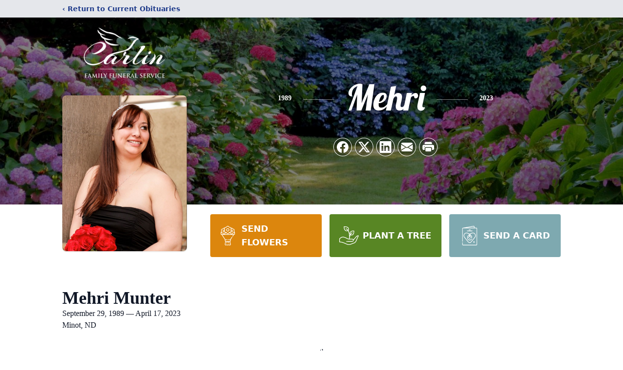

--- FILE ---
content_type: text/html;charset=UTF-8
request_url: https://player.memoryshare.com/memoryshare/video/mehri-munter-8089863
body_size: 724
content:
<!DOCTYPE html><html lang="en"><head><style class="vjs-styles-defaults">
      .video-js {
        width: 300px;
        height: 150px;
      }

      .vjs-fluid:not(.vjs-audio-only-mode) {
        padding-top: 56.25%
      }
    </style>
        <meta charset="UTF-8">
        <meta http-equiv="X-UA-Compatible" content="IE=edge">
        <link rel="icon" href="../favicon.ico" type="image/x-icon">
        <meta name="viewport" content="width=device-width, initial-scale=1.0">
        <title>MemoryShare</title>

        <!-- CSS STUFF ==========================================================-->
        <link href="https://vjs.zencdn.net/7.19.2/video-js.css" rel="stylesheet">
        <link rel="stylesheet" href="/static/css/styles.css">
        <!-- ====================================================================-->
    </head>
    <body>
        <base href="/public/">
        <main id="ms-player-container" class="ms-player-container">
            <div id="ms-loading-state" style="display: block;">
                <div>
                    <div class="loader">Loading...</div>
                    <p>Loading Player ...</p>
                </div>
            </div>
            <div id="ms-upcoming-state" style="display: none;">
                <ul id="ms-upcoming-container">
                    <li>
                        <h1 id="ms-upcoming-title"></h1>
                    </li>
                </ul>

                <div id="ms-upcoming-bottom-area">
                    <p>* A recording of the service will be uploaded shortly after the event</p>
                    <div id="ms-upcoming-logo-container"></div>
                </div>
            </div>

            <div id="ms-loaded-state" style="display: none;">
                <div id="ms-loaded-container">
                    <div class="alert-wrapper">
                        <div id="alert">
                            <span class="closebtn" onclick="this.parentElement.style.opacity='0';">×</span>
                            This is event is not ready yet.
                        </div>
                    </div>
                    <aside class="sidebar" id="ms-sidebar">
                        <h1 class="sidebar-title" id="ms-loaded-sidebar-title"></h1>

                        <ul class="mobile-hidden" id="ms-player-sidebar-container"></ul>
                    </aside>

                    <div id="ms-video-wrapper" class="ms-video-wrapper">
                        <div class="action-container">
                            <button id="events-btn" class="no-display">
                                <span>Events</span>
                                <span id="chevron-icon-container"></span>
                            </button>
                            <span class="live-tag" id="video-live-tag">
                                <span> LIVE </span>
                            </span>
                        </div>

                        <video-js id="ms-video-player" class="video-js vjs-default-skin vjs-big-play-centered player" controls=""></video-js>
                        <div id="ms-loaded-logo-container"></div>
                    </div>
                </div>
            </div>
        </main>
        <div id="ms-guestbook-container" class="guestbook-container"></div>
        <!-- SCRIPTS ============================================================-->
        <!--  -->
        
        <!-- ====================================================================-->
    

</body></html>

--- FILE ---
content_type: text/html; charset=utf-8
request_url: https://www.google.com/recaptcha/enterprise/anchor?ar=1&k=6LdjTZgjAAAAAJxgyQVwhUd8CyHhE1YUJ3-XO3mI&co=aHR0cHM6Ly93d3cuY2FybGluZnVuZXJhbC5jb206NDQz&hl=en&type=image&v=PoyoqOPhxBO7pBk68S4YbpHZ&theme=light&size=invisible&badge=bottomright&anchor-ms=20000&execute-ms=30000&cb=3i8vjbj1keny
body_size: 48890
content:
<!DOCTYPE HTML><html dir="ltr" lang="en"><head><meta http-equiv="Content-Type" content="text/html; charset=UTF-8">
<meta http-equiv="X-UA-Compatible" content="IE=edge">
<title>reCAPTCHA</title>
<style type="text/css">
/* cyrillic-ext */
@font-face {
  font-family: 'Roboto';
  font-style: normal;
  font-weight: 400;
  font-stretch: 100%;
  src: url(//fonts.gstatic.com/s/roboto/v48/KFO7CnqEu92Fr1ME7kSn66aGLdTylUAMa3GUBHMdazTgWw.woff2) format('woff2');
  unicode-range: U+0460-052F, U+1C80-1C8A, U+20B4, U+2DE0-2DFF, U+A640-A69F, U+FE2E-FE2F;
}
/* cyrillic */
@font-face {
  font-family: 'Roboto';
  font-style: normal;
  font-weight: 400;
  font-stretch: 100%;
  src: url(//fonts.gstatic.com/s/roboto/v48/KFO7CnqEu92Fr1ME7kSn66aGLdTylUAMa3iUBHMdazTgWw.woff2) format('woff2');
  unicode-range: U+0301, U+0400-045F, U+0490-0491, U+04B0-04B1, U+2116;
}
/* greek-ext */
@font-face {
  font-family: 'Roboto';
  font-style: normal;
  font-weight: 400;
  font-stretch: 100%;
  src: url(//fonts.gstatic.com/s/roboto/v48/KFO7CnqEu92Fr1ME7kSn66aGLdTylUAMa3CUBHMdazTgWw.woff2) format('woff2');
  unicode-range: U+1F00-1FFF;
}
/* greek */
@font-face {
  font-family: 'Roboto';
  font-style: normal;
  font-weight: 400;
  font-stretch: 100%;
  src: url(//fonts.gstatic.com/s/roboto/v48/KFO7CnqEu92Fr1ME7kSn66aGLdTylUAMa3-UBHMdazTgWw.woff2) format('woff2');
  unicode-range: U+0370-0377, U+037A-037F, U+0384-038A, U+038C, U+038E-03A1, U+03A3-03FF;
}
/* math */
@font-face {
  font-family: 'Roboto';
  font-style: normal;
  font-weight: 400;
  font-stretch: 100%;
  src: url(//fonts.gstatic.com/s/roboto/v48/KFO7CnqEu92Fr1ME7kSn66aGLdTylUAMawCUBHMdazTgWw.woff2) format('woff2');
  unicode-range: U+0302-0303, U+0305, U+0307-0308, U+0310, U+0312, U+0315, U+031A, U+0326-0327, U+032C, U+032F-0330, U+0332-0333, U+0338, U+033A, U+0346, U+034D, U+0391-03A1, U+03A3-03A9, U+03B1-03C9, U+03D1, U+03D5-03D6, U+03F0-03F1, U+03F4-03F5, U+2016-2017, U+2034-2038, U+203C, U+2040, U+2043, U+2047, U+2050, U+2057, U+205F, U+2070-2071, U+2074-208E, U+2090-209C, U+20D0-20DC, U+20E1, U+20E5-20EF, U+2100-2112, U+2114-2115, U+2117-2121, U+2123-214F, U+2190, U+2192, U+2194-21AE, U+21B0-21E5, U+21F1-21F2, U+21F4-2211, U+2213-2214, U+2216-22FF, U+2308-230B, U+2310, U+2319, U+231C-2321, U+2336-237A, U+237C, U+2395, U+239B-23B7, U+23D0, U+23DC-23E1, U+2474-2475, U+25AF, U+25B3, U+25B7, U+25BD, U+25C1, U+25CA, U+25CC, U+25FB, U+266D-266F, U+27C0-27FF, U+2900-2AFF, U+2B0E-2B11, U+2B30-2B4C, U+2BFE, U+3030, U+FF5B, U+FF5D, U+1D400-1D7FF, U+1EE00-1EEFF;
}
/* symbols */
@font-face {
  font-family: 'Roboto';
  font-style: normal;
  font-weight: 400;
  font-stretch: 100%;
  src: url(//fonts.gstatic.com/s/roboto/v48/KFO7CnqEu92Fr1ME7kSn66aGLdTylUAMaxKUBHMdazTgWw.woff2) format('woff2');
  unicode-range: U+0001-000C, U+000E-001F, U+007F-009F, U+20DD-20E0, U+20E2-20E4, U+2150-218F, U+2190, U+2192, U+2194-2199, U+21AF, U+21E6-21F0, U+21F3, U+2218-2219, U+2299, U+22C4-22C6, U+2300-243F, U+2440-244A, U+2460-24FF, U+25A0-27BF, U+2800-28FF, U+2921-2922, U+2981, U+29BF, U+29EB, U+2B00-2BFF, U+4DC0-4DFF, U+FFF9-FFFB, U+10140-1018E, U+10190-1019C, U+101A0, U+101D0-101FD, U+102E0-102FB, U+10E60-10E7E, U+1D2C0-1D2D3, U+1D2E0-1D37F, U+1F000-1F0FF, U+1F100-1F1AD, U+1F1E6-1F1FF, U+1F30D-1F30F, U+1F315, U+1F31C, U+1F31E, U+1F320-1F32C, U+1F336, U+1F378, U+1F37D, U+1F382, U+1F393-1F39F, U+1F3A7-1F3A8, U+1F3AC-1F3AF, U+1F3C2, U+1F3C4-1F3C6, U+1F3CA-1F3CE, U+1F3D4-1F3E0, U+1F3ED, U+1F3F1-1F3F3, U+1F3F5-1F3F7, U+1F408, U+1F415, U+1F41F, U+1F426, U+1F43F, U+1F441-1F442, U+1F444, U+1F446-1F449, U+1F44C-1F44E, U+1F453, U+1F46A, U+1F47D, U+1F4A3, U+1F4B0, U+1F4B3, U+1F4B9, U+1F4BB, U+1F4BF, U+1F4C8-1F4CB, U+1F4D6, U+1F4DA, U+1F4DF, U+1F4E3-1F4E6, U+1F4EA-1F4ED, U+1F4F7, U+1F4F9-1F4FB, U+1F4FD-1F4FE, U+1F503, U+1F507-1F50B, U+1F50D, U+1F512-1F513, U+1F53E-1F54A, U+1F54F-1F5FA, U+1F610, U+1F650-1F67F, U+1F687, U+1F68D, U+1F691, U+1F694, U+1F698, U+1F6AD, U+1F6B2, U+1F6B9-1F6BA, U+1F6BC, U+1F6C6-1F6CF, U+1F6D3-1F6D7, U+1F6E0-1F6EA, U+1F6F0-1F6F3, U+1F6F7-1F6FC, U+1F700-1F7FF, U+1F800-1F80B, U+1F810-1F847, U+1F850-1F859, U+1F860-1F887, U+1F890-1F8AD, U+1F8B0-1F8BB, U+1F8C0-1F8C1, U+1F900-1F90B, U+1F93B, U+1F946, U+1F984, U+1F996, U+1F9E9, U+1FA00-1FA6F, U+1FA70-1FA7C, U+1FA80-1FA89, U+1FA8F-1FAC6, U+1FACE-1FADC, U+1FADF-1FAE9, U+1FAF0-1FAF8, U+1FB00-1FBFF;
}
/* vietnamese */
@font-face {
  font-family: 'Roboto';
  font-style: normal;
  font-weight: 400;
  font-stretch: 100%;
  src: url(//fonts.gstatic.com/s/roboto/v48/KFO7CnqEu92Fr1ME7kSn66aGLdTylUAMa3OUBHMdazTgWw.woff2) format('woff2');
  unicode-range: U+0102-0103, U+0110-0111, U+0128-0129, U+0168-0169, U+01A0-01A1, U+01AF-01B0, U+0300-0301, U+0303-0304, U+0308-0309, U+0323, U+0329, U+1EA0-1EF9, U+20AB;
}
/* latin-ext */
@font-face {
  font-family: 'Roboto';
  font-style: normal;
  font-weight: 400;
  font-stretch: 100%;
  src: url(//fonts.gstatic.com/s/roboto/v48/KFO7CnqEu92Fr1ME7kSn66aGLdTylUAMa3KUBHMdazTgWw.woff2) format('woff2');
  unicode-range: U+0100-02BA, U+02BD-02C5, U+02C7-02CC, U+02CE-02D7, U+02DD-02FF, U+0304, U+0308, U+0329, U+1D00-1DBF, U+1E00-1E9F, U+1EF2-1EFF, U+2020, U+20A0-20AB, U+20AD-20C0, U+2113, U+2C60-2C7F, U+A720-A7FF;
}
/* latin */
@font-face {
  font-family: 'Roboto';
  font-style: normal;
  font-weight: 400;
  font-stretch: 100%;
  src: url(//fonts.gstatic.com/s/roboto/v48/KFO7CnqEu92Fr1ME7kSn66aGLdTylUAMa3yUBHMdazQ.woff2) format('woff2');
  unicode-range: U+0000-00FF, U+0131, U+0152-0153, U+02BB-02BC, U+02C6, U+02DA, U+02DC, U+0304, U+0308, U+0329, U+2000-206F, U+20AC, U+2122, U+2191, U+2193, U+2212, U+2215, U+FEFF, U+FFFD;
}
/* cyrillic-ext */
@font-face {
  font-family: 'Roboto';
  font-style: normal;
  font-weight: 500;
  font-stretch: 100%;
  src: url(//fonts.gstatic.com/s/roboto/v48/KFO7CnqEu92Fr1ME7kSn66aGLdTylUAMa3GUBHMdazTgWw.woff2) format('woff2');
  unicode-range: U+0460-052F, U+1C80-1C8A, U+20B4, U+2DE0-2DFF, U+A640-A69F, U+FE2E-FE2F;
}
/* cyrillic */
@font-face {
  font-family: 'Roboto';
  font-style: normal;
  font-weight: 500;
  font-stretch: 100%;
  src: url(//fonts.gstatic.com/s/roboto/v48/KFO7CnqEu92Fr1ME7kSn66aGLdTylUAMa3iUBHMdazTgWw.woff2) format('woff2');
  unicode-range: U+0301, U+0400-045F, U+0490-0491, U+04B0-04B1, U+2116;
}
/* greek-ext */
@font-face {
  font-family: 'Roboto';
  font-style: normal;
  font-weight: 500;
  font-stretch: 100%;
  src: url(//fonts.gstatic.com/s/roboto/v48/KFO7CnqEu92Fr1ME7kSn66aGLdTylUAMa3CUBHMdazTgWw.woff2) format('woff2');
  unicode-range: U+1F00-1FFF;
}
/* greek */
@font-face {
  font-family: 'Roboto';
  font-style: normal;
  font-weight: 500;
  font-stretch: 100%;
  src: url(//fonts.gstatic.com/s/roboto/v48/KFO7CnqEu92Fr1ME7kSn66aGLdTylUAMa3-UBHMdazTgWw.woff2) format('woff2');
  unicode-range: U+0370-0377, U+037A-037F, U+0384-038A, U+038C, U+038E-03A1, U+03A3-03FF;
}
/* math */
@font-face {
  font-family: 'Roboto';
  font-style: normal;
  font-weight: 500;
  font-stretch: 100%;
  src: url(//fonts.gstatic.com/s/roboto/v48/KFO7CnqEu92Fr1ME7kSn66aGLdTylUAMawCUBHMdazTgWw.woff2) format('woff2');
  unicode-range: U+0302-0303, U+0305, U+0307-0308, U+0310, U+0312, U+0315, U+031A, U+0326-0327, U+032C, U+032F-0330, U+0332-0333, U+0338, U+033A, U+0346, U+034D, U+0391-03A1, U+03A3-03A9, U+03B1-03C9, U+03D1, U+03D5-03D6, U+03F0-03F1, U+03F4-03F5, U+2016-2017, U+2034-2038, U+203C, U+2040, U+2043, U+2047, U+2050, U+2057, U+205F, U+2070-2071, U+2074-208E, U+2090-209C, U+20D0-20DC, U+20E1, U+20E5-20EF, U+2100-2112, U+2114-2115, U+2117-2121, U+2123-214F, U+2190, U+2192, U+2194-21AE, U+21B0-21E5, U+21F1-21F2, U+21F4-2211, U+2213-2214, U+2216-22FF, U+2308-230B, U+2310, U+2319, U+231C-2321, U+2336-237A, U+237C, U+2395, U+239B-23B7, U+23D0, U+23DC-23E1, U+2474-2475, U+25AF, U+25B3, U+25B7, U+25BD, U+25C1, U+25CA, U+25CC, U+25FB, U+266D-266F, U+27C0-27FF, U+2900-2AFF, U+2B0E-2B11, U+2B30-2B4C, U+2BFE, U+3030, U+FF5B, U+FF5D, U+1D400-1D7FF, U+1EE00-1EEFF;
}
/* symbols */
@font-face {
  font-family: 'Roboto';
  font-style: normal;
  font-weight: 500;
  font-stretch: 100%;
  src: url(//fonts.gstatic.com/s/roboto/v48/KFO7CnqEu92Fr1ME7kSn66aGLdTylUAMaxKUBHMdazTgWw.woff2) format('woff2');
  unicode-range: U+0001-000C, U+000E-001F, U+007F-009F, U+20DD-20E0, U+20E2-20E4, U+2150-218F, U+2190, U+2192, U+2194-2199, U+21AF, U+21E6-21F0, U+21F3, U+2218-2219, U+2299, U+22C4-22C6, U+2300-243F, U+2440-244A, U+2460-24FF, U+25A0-27BF, U+2800-28FF, U+2921-2922, U+2981, U+29BF, U+29EB, U+2B00-2BFF, U+4DC0-4DFF, U+FFF9-FFFB, U+10140-1018E, U+10190-1019C, U+101A0, U+101D0-101FD, U+102E0-102FB, U+10E60-10E7E, U+1D2C0-1D2D3, U+1D2E0-1D37F, U+1F000-1F0FF, U+1F100-1F1AD, U+1F1E6-1F1FF, U+1F30D-1F30F, U+1F315, U+1F31C, U+1F31E, U+1F320-1F32C, U+1F336, U+1F378, U+1F37D, U+1F382, U+1F393-1F39F, U+1F3A7-1F3A8, U+1F3AC-1F3AF, U+1F3C2, U+1F3C4-1F3C6, U+1F3CA-1F3CE, U+1F3D4-1F3E0, U+1F3ED, U+1F3F1-1F3F3, U+1F3F5-1F3F7, U+1F408, U+1F415, U+1F41F, U+1F426, U+1F43F, U+1F441-1F442, U+1F444, U+1F446-1F449, U+1F44C-1F44E, U+1F453, U+1F46A, U+1F47D, U+1F4A3, U+1F4B0, U+1F4B3, U+1F4B9, U+1F4BB, U+1F4BF, U+1F4C8-1F4CB, U+1F4D6, U+1F4DA, U+1F4DF, U+1F4E3-1F4E6, U+1F4EA-1F4ED, U+1F4F7, U+1F4F9-1F4FB, U+1F4FD-1F4FE, U+1F503, U+1F507-1F50B, U+1F50D, U+1F512-1F513, U+1F53E-1F54A, U+1F54F-1F5FA, U+1F610, U+1F650-1F67F, U+1F687, U+1F68D, U+1F691, U+1F694, U+1F698, U+1F6AD, U+1F6B2, U+1F6B9-1F6BA, U+1F6BC, U+1F6C6-1F6CF, U+1F6D3-1F6D7, U+1F6E0-1F6EA, U+1F6F0-1F6F3, U+1F6F7-1F6FC, U+1F700-1F7FF, U+1F800-1F80B, U+1F810-1F847, U+1F850-1F859, U+1F860-1F887, U+1F890-1F8AD, U+1F8B0-1F8BB, U+1F8C0-1F8C1, U+1F900-1F90B, U+1F93B, U+1F946, U+1F984, U+1F996, U+1F9E9, U+1FA00-1FA6F, U+1FA70-1FA7C, U+1FA80-1FA89, U+1FA8F-1FAC6, U+1FACE-1FADC, U+1FADF-1FAE9, U+1FAF0-1FAF8, U+1FB00-1FBFF;
}
/* vietnamese */
@font-face {
  font-family: 'Roboto';
  font-style: normal;
  font-weight: 500;
  font-stretch: 100%;
  src: url(//fonts.gstatic.com/s/roboto/v48/KFO7CnqEu92Fr1ME7kSn66aGLdTylUAMa3OUBHMdazTgWw.woff2) format('woff2');
  unicode-range: U+0102-0103, U+0110-0111, U+0128-0129, U+0168-0169, U+01A0-01A1, U+01AF-01B0, U+0300-0301, U+0303-0304, U+0308-0309, U+0323, U+0329, U+1EA0-1EF9, U+20AB;
}
/* latin-ext */
@font-face {
  font-family: 'Roboto';
  font-style: normal;
  font-weight: 500;
  font-stretch: 100%;
  src: url(//fonts.gstatic.com/s/roboto/v48/KFO7CnqEu92Fr1ME7kSn66aGLdTylUAMa3KUBHMdazTgWw.woff2) format('woff2');
  unicode-range: U+0100-02BA, U+02BD-02C5, U+02C7-02CC, U+02CE-02D7, U+02DD-02FF, U+0304, U+0308, U+0329, U+1D00-1DBF, U+1E00-1E9F, U+1EF2-1EFF, U+2020, U+20A0-20AB, U+20AD-20C0, U+2113, U+2C60-2C7F, U+A720-A7FF;
}
/* latin */
@font-face {
  font-family: 'Roboto';
  font-style: normal;
  font-weight: 500;
  font-stretch: 100%;
  src: url(//fonts.gstatic.com/s/roboto/v48/KFO7CnqEu92Fr1ME7kSn66aGLdTylUAMa3yUBHMdazQ.woff2) format('woff2');
  unicode-range: U+0000-00FF, U+0131, U+0152-0153, U+02BB-02BC, U+02C6, U+02DA, U+02DC, U+0304, U+0308, U+0329, U+2000-206F, U+20AC, U+2122, U+2191, U+2193, U+2212, U+2215, U+FEFF, U+FFFD;
}
/* cyrillic-ext */
@font-face {
  font-family: 'Roboto';
  font-style: normal;
  font-weight: 900;
  font-stretch: 100%;
  src: url(//fonts.gstatic.com/s/roboto/v48/KFO7CnqEu92Fr1ME7kSn66aGLdTylUAMa3GUBHMdazTgWw.woff2) format('woff2');
  unicode-range: U+0460-052F, U+1C80-1C8A, U+20B4, U+2DE0-2DFF, U+A640-A69F, U+FE2E-FE2F;
}
/* cyrillic */
@font-face {
  font-family: 'Roboto';
  font-style: normal;
  font-weight: 900;
  font-stretch: 100%;
  src: url(//fonts.gstatic.com/s/roboto/v48/KFO7CnqEu92Fr1ME7kSn66aGLdTylUAMa3iUBHMdazTgWw.woff2) format('woff2');
  unicode-range: U+0301, U+0400-045F, U+0490-0491, U+04B0-04B1, U+2116;
}
/* greek-ext */
@font-face {
  font-family: 'Roboto';
  font-style: normal;
  font-weight: 900;
  font-stretch: 100%;
  src: url(//fonts.gstatic.com/s/roboto/v48/KFO7CnqEu92Fr1ME7kSn66aGLdTylUAMa3CUBHMdazTgWw.woff2) format('woff2');
  unicode-range: U+1F00-1FFF;
}
/* greek */
@font-face {
  font-family: 'Roboto';
  font-style: normal;
  font-weight: 900;
  font-stretch: 100%;
  src: url(//fonts.gstatic.com/s/roboto/v48/KFO7CnqEu92Fr1ME7kSn66aGLdTylUAMa3-UBHMdazTgWw.woff2) format('woff2');
  unicode-range: U+0370-0377, U+037A-037F, U+0384-038A, U+038C, U+038E-03A1, U+03A3-03FF;
}
/* math */
@font-face {
  font-family: 'Roboto';
  font-style: normal;
  font-weight: 900;
  font-stretch: 100%;
  src: url(//fonts.gstatic.com/s/roboto/v48/KFO7CnqEu92Fr1ME7kSn66aGLdTylUAMawCUBHMdazTgWw.woff2) format('woff2');
  unicode-range: U+0302-0303, U+0305, U+0307-0308, U+0310, U+0312, U+0315, U+031A, U+0326-0327, U+032C, U+032F-0330, U+0332-0333, U+0338, U+033A, U+0346, U+034D, U+0391-03A1, U+03A3-03A9, U+03B1-03C9, U+03D1, U+03D5-03D6, U+03F0-03F1, U+03F4-03F5, U+2016-2017, U+2034-2038, U+203C, U+2040, U+2043, U+2047, U+2050, U+2057, U+205F, U+2070-2071, U+2074-208E, U+2090-209C, U+20D0-20DC, U+20E1, U+20E5-20EF, U+2100-2112, U+2114-2115, U+2117-2121, U+2123-214F, U+2190, U+2192, U+2194-21AE, U+21B0-21E5, U+21F1-21F2, U+21F4-2211, U+2213-2214, U+2216-22FF, U+2308-230B, U+2310, U+2319, U+231C-2321, U+2336-237A, U+237C, U+2395, U+239B-23B7, U+23D0, U+23DC-23E1, U+2474-2475, U+25AF, U+25B3, U+25B7, U+25BD, U+25C1, U+25CA, U+25CC, U+25FB, U+266D-266F, U+27C0-27FF, U+2900-2AFF, U+2B0E-2B11, U+2B30-2B4C, U+2BFE, U+3030, U+FF5B, U+FF5D, U+1D400-1D7FF, U+1EE00-1EEFF;
}
/* symbols */
@font-face {
  font-family: 'Roboto';
  font-style: normal;
  font-weight: 900;
  font-stretch: 100%;
  src: url(//fonts.gstatic.com/s/roboto/v48/KFO7CnqEu92Fr1ME7kSn66aGLdTylUAMaxKUBHMdazTgWw.woff2) format('woff2');
  unicode-range: U+0001-000C, U+000E-001F, U+007F-009F, U+20DD-20E0, U+20E2-20E4, U+2150-218F, U+2190, U+2192, U+2194-2199, U+21AF, U+21E6-21F0, U+21F3, U+2218-2219, U+2299, U+22C4-22C6, U+2300-243F, U+2440-244A, U+2460-24FF, U+25A0-27BF, U+2800-28FF, U+2921-2922, U+2981, U+29BF, U+29EB, U+2B00-2BFF, U+4DC0-4DFF, U+FFF9-FFFB, U+10140-1018E, U+10190-1019C, U+101A0, U+101D0-101FD, U+102E0-102FB, U+10E60-10E7E, U+1D2C0-1D2D3, U+1D2E0-1D37F, U+1F000-1F0FF, U+1F100-1F1AD, U+1F1E6-1F1FF, U+1F30D-1F30F, U+1F315, U+1F31C, U+1F31E, U+1F320-1F32C, U+1F336, U+1F378, U+1F37D, U+1F382, U+1F393-1F39F, U+1F3A7-1F3A8, U+1F3AC-1F3AF, U+1F3C2, U+1F3C4-1F3C6, U+1F3CA-1F3CE, U+1F3D4-1F3E0, U+1F3ED, U+1F3F1-1F3F3, U+1F3F5-1F3F7, U+1F408, U+1F415, U+1F41F, U+1F426, U+1F43F, U+1F441-1F442, U+1F444, U+1F446-1F449, U+1F44C-1F44E, U+1F453, U+1F46A, U+1F47D, U+1F4A3, U+1F4B0, U+1F4B3, U+1F4B9, U+1F4BB, U+1F4BF, U+1F4C8-1F4CB, U+1F4D6, U+1F4DA, U+1F4DF, U+1F4E3-1F4E6, U+1F4EA-1F4ED, U+1F4F7, U+1F4F9-1F4FB, U+1F4FD-1F4FE, U+1F503, U+1F507-1F50B, U+1F50D, U+1F512-1F513, U+1F53E-1F54A, U+1F54F-1F5FA, U+1F610, U+1F650-1F67F, U+1F687, U+1F68D, U+1F691, U+1F694, U+1F698, U+1F6AD, U+1F6B2, U+1F6B9-1F6BA, U+1F6BC, U+1F6C6-1F6CF, U+1F6D3-1F6D7, U+1F6E0-1F6EA, U+1F6F0-1F6F3, U+1F6F7-1F6FC, U+1F700-1F7FF, U+1F800-1F80B, U+1F810-1F847, U+1F850-1F859, U+1F860-1F887, U+1F890-1F8AD, U+1F8B0-1F8BB, U+1F8C0-1F8C1, U+1F900-1F90B, U+1F93B, U+1F946, U+1F984, U+1F996, U+1F9E9, U+1FA00-1FA6F, U+1FA70-1FA7C, U+1FA80-1FA89, U+1FA8F-1FAC6, U+1FACE-1FADC, U+1FADF-1FAE9, U+1FAF0-1FAF8, U+1FB00-1FBFF;
}
/* vietnamese */
@font-face {
  font-family: 'Roboto';
  font-style: normal;
  font-weight: 900;
  font-stretch: 100%;
  src: url(//fonts.gstatic.com/s/roboto/v48/KFO7CnqEu92Fr1ME7kSn66aGLdTylUAMa3OUBHMdazTgWw.woff2) format('woff2');
  unicode-range: U+0102-0103, U+0110-0111, U+0128-0129, U+0168-0169, U+01A0-01A1, U+01AF-01B0, U+0300-0301, U+0303-0304, U+0308-0309, U+0323, U+0329, U+1EA0-1EF9, U+20AB;
}
/* latin-ext */
@font-face {
  font-family: 'Roboto';
  font-style: normal;
  font-weight: 900;
  font-stretch: 100%;
  src: url(//fonts.gstatic.com/s/roboto/v48/KFO7CnqEu92Fr1ME7kSn66aGLdTylUAMa3KUBHMdazTgWw.woff2) format('woff2');
  unicode-range: U+0100-02BA, U+02BD-02C5, U+02C7-02CC, U+02CE-02D7, U+02DD-02FF, U+0304, U+0308, U+0329, U+1D00-1DBF, U+1E00-1E9F, U+1EF2-1EFF, U+2020, U+20A0-20AB, U+20AD-20C0, U+2113, U+2C60-2C7F, U+A720-A7FF;
}
/* latin */
@font-face {
  font-family: 'Roboto';
  font-style: normal;
  font-weight: 900;
  font-stretch: 100%;
  src: url(//fonts.gstatic.com/s/roboto/v48/KFO7CnqEu92Fr1ME7kSn66aGLdTylUAMa3yUBHMdazQ.woff2) format('woff2');
  unicode-range: U+0000-00FF, U+0131, U+0152-0153, U+02BB-02BC, U+02C6, U+02DA, U+02DC, U+0304, U+0308, U+0329, U+2000-206F, U+20AC, U+2122, U+2191, U+2193, U+2212, U+2215, U+FEFF, U+FFFD;
}

</style>
<link rel="stylesheet" type="text/css" href="https://www.gstatic.com/recaptcha/releases/PoyoqOPhxBO7pBk68S4YbpHZ/styles__ltr.css">
<script nonce="E9D4atR6VBsL1BF-R_KqCQ" type="text/javascript">window['__recaptcha_api'] = 'https://www.google.com/recaptcha/enterprise/';</script>
<script type="text/javascript" src="https://www.gstatic.com/recaptcha/releases/PoyoqOPhxBO7pBk68S4YbpHZ/recaptcha__en.js" nonce="E9D4atR6VBsL1BF-R_KqCQ">
      
    </script></head>
<body><div id="rc-anchor-alert" class="rc-anchor-alert"></div>
<input type="hidden" id="recaptcha-token" value="[base64]">
<script type="text/javascript" nonce="E9D4atR6VBsL1BF-R_KqCQ">
      recaptcha.anchor.Main.init("[\x22ainput\x22,[\x22bgdata\x22,\x22\x22,\[base64]/[base64]/MjU1Ong/[base64]/[base64]/[base64]/[base64]/[base64]/[base64]/[base64]/[base64]/[base64]/[base64]/[base64]/[base64]/[base64]/[base64]/[base64]\\u003d\x22,\[base64]\\u003d\\u003d\x22,\x22JMKcWhbDh8OEwoNTw60lEsOZETrDghPCuBoyw60Bw5TDu8Kcw7rCi2IRHVpuUMOAIMO/K8OPw57DhSlowqHCmMO/Ux8jdcOGasOYwpbDgsO4LBfDp8Kyw4Qww6A+WyjDlMKOfQ/CrHxQw47CjsKEbcKpwqjCt18Qw6DDpcKGCsOgLMOYwpAKOnnCkx81d0h4wqTCrSQ5IMKAw4LCiBLDkMOXwoweDw3CkGHCm8O3wqNwElRMwokgQUDCnA/CvsOeUzsQwrbDoAgtUE8YeXoWWxzDoQV9w5EXw55dIcK/w6xofMO8XMK9woRVw6o3czFcw7zDvklaw5V5DsOpw4UywrTDnU7Csw4UZ8O+w7l2wqJBVsKTwr/DmyPDnRTDg8Kow7HDrXZHUyhMwo/Dgwc7w43CnwnCinbClFMtwq5kZcKCw5UbwoNUw7A6AsKpw7XCoMKOw4hnbF7DksO6MTMMOMK/[base64]/[base64]/[base64]/woFkGlEVFUbCr8Kqwqg6eWJSScKcwrTCuGXDosK2wrJUw79+wobDssKWKE09csOWJjDCpSvDoMO7w4BgGEfDr8KDV2fDjcKuw6A+wrtWwrtpL23DnMOmGMKqfcKdUX5pwoTDqXJ5CU7Cp35LAMKbJ0tZwo7CqsKUMU/DjcK4JMK1w7rDqMOwAcOLwp8IwpXDmcKWBcO3w7/Cj8K8TMKPEQHDj2TDiQQWecKWw5fDmMOXw4B6w6cYCsK8w7VJfm/DvgccA8OnN8KpYQ0+w49BYcOGRMKVwrHClcK9wrdOXifDrsOUwp/DkyHDlgXDgcOcCMKUwonDolzDplDDhUHCnl4QwpIfZcOow7fClMOXw64Cwq/DhsKwRzx6w7pbXcOhYl54woo5w7vDmldaNn/CizPCiMK/w4pAO8OUwqAzw7Aow5vDnMKeEnEEw6nCjlNNe8KqOsO/FcK3wobDmF9ATsOlwpDCssKoQVY4w7PDpMOwwoRGb8KWw5DCsDlEcHrDpCbDpMOGw4psw63DnMKHwrDDuBnDrhjDpQ/DjMOBwqJIw6ZnBMKYwrFIaDwwNMKYB2hxAcKXwo8Mw5HCkRbDt1fDrWnDkcKBworCunjDl8KEwrnDn3bDr8Ogw7zCli0jw4kdw6Nhw6oidmwQN8KJw6sOwozDisOhwrrDtMKgfTLCvMK2ZEwAX8Kwb8KEUcKiwocAEcKOwrYhDwLDocKPwq/Cnl93wonDsgvCmgPCpWlNJmhlwq/Ct1PDncK1XcOlwowQDsKmbcOMwpPCh3tCZW49JsKHw7UZwpd6wrFJw6TDsBzCp8OOw4Atw43CvEVPw5xFc8OlJWXDssKuw4PDqSvDh8KtwojCuAR3wqZDwpQZw6Vpw4Y/AsOmX2/Dnk7CjMOaAFTCk8KLwovCi8OaNyN/w5bDlzxMbxTDu07Di20PwoZCwqPDkcOdJzlswo8jWMKkIhPDlXBJX8Krwo/[base64]/WWAbwoADPMK2J8K2cDPCqsKcw4fDuMOzIsO5BmIKMGF9wqXCngg1w4fDqX/CnUg5wp3DjsO+w7DDmgbDucKcAhADFMKqwrvDmV9Jw7zCoMOawpHCrsKDFCvDkjxnNjlsTxDDuFjCvEXDtGQUwoURw5rDosODAml2w4/DmcO7wqY+Q3XDh8KmTMOGU8OsE8KbwrB6BGE5w49Gw4/[base64]/CnAojacOIUzfDsCoGS3/DksOAe27Ck2tMw6xtIMOBIMKswozCp8KLwqRbw6PCvQbCk8KFwpDCn3Yjw57ClMKmwrFGwoNzRsKNw4MBPMKEFEdtw5DCn8Klw70SwodbwrfCuMK4a8OdOcODHMO4IMKew5oxNxXDsm3DtMK/w6IkcMOGdMKTI3HDlsK0wooqwqTCnAXDjSPCjMKYw7Bcw64OW8KjwpTDiMOAAsKpd8OXwrfDkG1cw7tKUz97wrcwwrA4wrU1UCscwrXCvCEhfcKGwqlkw6bClSvCjxR1X23Dgm3CuMO+wpJawrvCljfDocOdwqrCnMOjSSRCw7DDs8O/UcO3w6LDlwvCtnDClMKPw5PDqcKTM1fDl2DCgEjDg8KiH8O8TUdEcFgXwpXCgRNqw4jDicO6acOBw4XDnklPwqJ1dMKkw6wiJzNCJxPCplzCsUFyXsOBw6pldcOYwqsCe3/[base64]/[base64]/DjElIwqxQwr/DkMOJw5wKwqQSFMOATRVfw77Cr8Osw4zDrW9Kw5kuw6HCtMOrw499NFPCusKxCsO7woQuwrXCksK3KcOsAVs/wr4gPnVmwpjDhkfDpwHCl8Kzw6YTK3nDtMK2GMOnwrt2Kn/DuMKDDcKMw5zCpcOMUsKeAzoNUMOnJTEJwpLCkMKNE8OLw4EfJMK/H2YNcXRWwotrZcKww5vCkXPChjnDg10EwqTCsMK3w67CoMKrScKGQg85wrQ8wpIlf8KXw41THCxmw5lEYRUzH8ORw6vCncOEW8OywrPDgCTDnjTCvgHDjBEfT8Kiw7kCwpscw7oiw7NwwonDuX3DihghYCZTa2vChsOvY8KROV3CuMO0wqldIgZlUsO9wo8/P1EZwoYGPsKHwoNABC/DqFPCksOCw59mdMOYOsOLwofDt8Kyw6diBMKibMOub8OGw74aQ8KLEDYkMMKcMQ3DhcOIw7ZAV8OHHT/CjcKfwqLCtcKvwqhme0hrCA4BwoLCvX4aw4g0TETDlCPDqsKFY8Oew7nDuypUY03CplvCl1zDlcOnS8OtwqXCtmbClX7DlcO/V3QiR8OwIMKBSnVnCwFxwpXCoGptw6XClcKdwq88w77CpsOPw5YdF30wAsOnw5HDtT9JHMOPRQEEDFcEw5wiCcKKw6jDlhhMJWd2EMOGwoERwoAAwq/[base64]/[base64]/wqNeIRVVw5XCjMO5CHTCvVIVCsO8FcOpb8K1w7oSASHDg8OMw6DCv8Khw6PCojfCsTXDpRLDunPCuAvCpMOJw5rDt0vDhXhPTcOIwqPCvwDDsGLDmR1iw6UNwrfCu8Kfw5fCtisfVMOQw6vDu8KvasKIwo/DvMKQw5rCgilQw4kWwodtw6VEwr7CrDdMw6R1HgLDlcOEFxbDjErDpsO3KsOjw5Z7w7olPcOMwqPDv8ORTXbCviQSPC7DjARywoc4w4zDtnI6RFzDk199IsO7ViZNw4dMNhJ1wqLDkMKGHlAmwoF7wolqw4YFIsKtc8OWw5/DhsKpwrjCqsOhw5VSwobCrC1+wr3CtA3CgcKWAzfCkmjDvsOlK8OzYQk0w48Qw4YKemXDkhc7woA8wr9pH0MJcsK/[base64]/DvnbDpsOHwp1kw6JpJk/DhMKEVzPCo8Ouw4fCusKYSxM7E8KAwqbDp0ouTBUnwpdPXHXDjl7DnxRRXMOew6Ehw5jCp3/DjXHComrDsVrCuhHDhcKFacKTfjw2w7QgAh5rw64nw6AFNcKhIFAlV143JhQMwqzCtUfDk0DCscOZw78Hwod5w63DiMKtw4d1GsOowq/[base64]/cRcpBcKGwqUWwok4f8O3w5pHw5NzwrtOB8OKO8K4w41sVTVrw59swoTCv8O2YcO7NivCtMONw7pLw77DkMKhacO8w6XDnsODwpYNw5vCrcOFOkrDh2wywqbDv8OGeE9gUMODQWPDrMKbw7cnwrTCj8Obwr5NwpLDgl1qw55VwrwAwpUVVQ/CiiPCn1nCjE7Cs8KDc1DClGBKbcK+AmDCsMKBw7dKIBNxV091BMO6w7/CtcKhEHXDoj4LJHgSZlzCoCJTARk8RlQ8UcKTbEDDtsOoN8KewrvDlcO/c2QhFhnCjsOBW8Knw7vDtXPCok3DoMOXwq/CnTsLI8KZwr7DknvCmmvCh8KFwpvDhcOdXklpHEHDskQwKjFGK8OFwpvCnU1ma2JWTy3Cg8KTXcOof8OADcKnPMOrw6llLRfDqcOYHkbDkcK5w4MBF8O/wpR9wrXCkzRPwrbDiBY9FsOILcOLWsORbGHCn0fCpQ1BwqfDiAHCsGBxKBzDtMOzP8OyVGzDuyNHb8KTwo5hKRvCkRVVw4hiw7jCmsOTwq1Ea1rCtyfDvx4xw4/DoAkGwobCmEpAwovDjlx3w6rDnz0nwqBUw4ImwppIw5VzwrQXF8KWworDklrCucOVHcKEWsKYwr/ChBFQfxQAXsKww6HChsOuIsKGw6dCwoETBSxGw4DCv04ew5/CuV1Fw6nCtV1Jw6cYw5/DpCUhwp8tw7rCncKkLS/[base64]/CuB0NTMOlYnUvwofCiWHClMOeJGvCkHtIw45Jw7bDosKOwprDosKURSzCtm/CmMOTw63CmMKvPcOFw6oxw7bCpMOlfBEHY2dNEsKZwpvDmnLDgADDsh42w5h/wq7CqsOGVsKwDjDCr3c3XMK6woHCgVlefFsbwofCrhAhw7lNdm3Do0PCnHwCJcKfw47DncOqw4EPBEbDnMOfwoHCnsOPP8ORLsOPWcK/w4fDjlTCvyPDkcOwS8OcEFnDrCFgLcKPw6kmHcO4w7QLHsK/wpdtwp1TFMOGwqDDoMKLbjkww6HDm8KgADzDm3DCjsO1ImfDrxlOeFZww5rCnUDDhSHDtzYuaG/DryzCuF1QN2kKwrHCtsOjYVzDnHZUFgtadMO7wp7DlFdhwoIUw7Qrw4YUwrLCssKRPyzDkcKHwoo1wofDjRMnw78VOAwPUWbCnG/CsHgVw6AjWMKvKjMGw53CvcOWwovDqAEAH8OXw7dUdU0vwpbDpMKzwqfCmcODw4jClMO5w4zDh8KaFE80wrHCixdkPgfDjMKQAsKnw7fDjcO7w7tkw6HCjsKLw6zCrcK9BWrCgxZtw7vDt37Cim3DgcOowrs6UsKMcsK7B0/[base64]/[base64]/L8O9woLDp8Oyw4TDkMOVakLDqMOzY2nCpsOVwo0fwpPCi8KWw4FmcsOOw55Fwp0Ew57Cjnc3w71zGsOhwoBVZsO+w77Co8O2w642wrrDvMOKUMKWw6N8wqPCtwcFIsOHw6Avw77CtFXCjX3Cu2hCw6hId3TDiUfDkSZNwrfDqsOrNTdGw40ZCmHCuMKyw4/CtxDCuyLDjB3DrcOYwq1XwqMJw6HCjSvCrMKmVsOAw5cyYy4Sw5sqw6NySUsNPcOYw4RBwoLDpyw+woXDv2PCmWHClG9hwo3CgcK7w67CiAo8wotkw4JEPMO4wonCvsO0wqHCucKCUk0Nwr3Co8KTKTfDlMO5w7Mmw4jDncKww4djS0/DisKvPRzCpsKAwrZ5dBJawqdIOMKnw5XClsOPIlkzwpBSc8O4wr1ABCZYwqVWaU3Dt8O9ZBbDqEgLcMOzwpLCm8O7w6XDhMKkw7s2w73Cl8K1wo5mw4zDo8OhwqbCkMOwYDoSw6rCrcO5w6DDqSxIOi0qw7PDgMOTFl/Ctn/DpMO2eyTCuMO/X8Kwwp3DlcOpw4XCgsK7wotTw40DwpkDw4nCp2zDikzDvC7CrsKMw7PDknNwwpJzNMKYDsKsRsORwqfCmcO6b8KUw7MoaUpFD8KFHcO0w7U9wpRJV8KRwp4rLxgHw5UoBcK6wrgYw6PDh3lnWjHDs8OBwq/CncOMWBXCiMOtw4how6QawrlGMcOYMHBydMKdWMKiQcKHJjbDoDYaw6/[base64]/[base64]/DnycPwq/DnGTClybCgEFfwrHDqsKQw4djKGkBw7XCiRvDvMKrOU4ew4pfJcK1w7opwqBRwobDi1PDoEBSw4cTwpQJw6TDsMOJwqnDj8K2w6ogF8K9w63CnzvDg8OOWUTCuHLCrcK+HA7Ci8K/UnnCgcKtw4k5FixCwqzDrE0DU8OjZ8OXwoTCsWPCpsK2QsOPwpLDnQ1JHArCmljCvMKFwrRUwrnCi8OpwqfCqznDnMKEw4nCtBAJwobCugvCksKsJhAPITPDjsOYXgHCrcKLwod/wpTClmYNwolqwr/ColLDocK8w43DscOSFsKbWMOlNsOxUsOHw5VMFcKuw6LDpDJHd8OZIcKFPMOMMcKROj/[base64]/Dhi3CnkzDjUzDoUwjb14Ucg7CvcK8Thwow7LCg8KQwrt5I8Oywq1UeBvCoURxw6bCkMOTw47DinwpWDvCn1hAwrECFcODw4XCjDLDsMOZw68Cw6Ykw6Jrw4sDwr/DvcOhw5XCrcOFJ8Kew7Rlw6/Cnh0GbcOfP8KOw7DDhMK6woTDusKpZcKAw4jCjQJgwphBwrp9dkjDs3bCnjF7Yi8iw6NeBcOiAsKsw6pAA8KnCcO5XBkrw5zCp8Kow5nDrmnCvxfDnF4CwrJ+wqUUwqvCpS8nw4HDnDUZP8K3woV3wovDssKVw60IwqwffsKkWk/CmWZfb8OZcDl+w5/CqcOHQ8KKE0oXw7FESMKMMcKWw4ZAw5LCjcOWfAUew5U4wofDpiDCucO7esONLTjDocORwpVPw6k+wrHDl3nDhE4pw7o/Mn3DigdeQ8OjwqjDgAs9w5XDgMKAWUIOwrbCg8OEw4nCp8OdaAd+wqklwr7CtwQDRjrDtz3CgMKXw7XCjD4IAcKbGMKRwrXDgV/DqUfChcOyfU4nw4w/DGHDocOnbMOPw4nDsnTDocKuw40IYVc5wp7DmMOFw6o1woTDv0/DoXbCiR5rw6DDpcOZw7PDr8KSw6jCrzEMw6wBdcKYKEnChjjDpRYhwqsCHVEqIsKJwpFvIFsNYGbDsBjCg8KhCcKXbWDCjBsyw44aw47Ctmd2w7E4TSLCg8Krwo13w7TCocOhU1kdwo7DtMKPw4xBJMOSw65DwprDiMOdwqtiw7x1w5/[base64]/[base64]/DlUPCosKIwotawpLCrD8dKyDCiMOLwrRDFnwqw51+w7IGfcKXw4fCvFITw7IoMyrDtcK8w5gSw4bDgsK1aMKNYi5vACsjUMO5wqfCp8KcQ1pAw5IZw4zDjMK9w5Qhw5zDrjwYw6PCnBfCpBLCmMKMwqcMwr/CtcOnwpcFw5jDt8Olw4/[base64]/[base64]/CtwvCgcK8agM9OwTCm8ODwr4Mwr9RIcKNEMKNwr7CmMOyPU5Nwpw2a8OUBsOqwq7DvV8cAsKFwplrPwEPFcO5w6XCvGzDkMOmw7jDtcK/[base64]/[base64]/CvDjDnUZ1w4orWknCsGbCn8KVw48vBnkjw6PCkMKywoPCgMKFF2Mow7UMw4V9Oj9KS8KuTlzDkcOOw7TDvcKkwpbDj8O/[base64]/wq/DtcORwqTDkcKyw5rDj8O7Tkp2XxVRw7vCi059QMKCOsO4J8KcwoYiwpDDoj57wqQCwoVbw41FT1MBw68kUHAOOsKaHMOfIU0Dw43Dr8O6w57Dkw0NXMOWXTbChMOZDMKVfHDCocOSwqZOEsO7YcKWw7k2MMOYacKtw4sww4ltwonDksO/w4PCnjbDtcKvwo1yO8OrYMKCeMK2SmbDgsOpdwtXagQ3wpJ8wpXDtMKnw5ktw4DCjQMtw7TCv8KDwoPDh8OHw6DDg8KuPMKaKcK4VHgPUcOaBcKRD8K/w5sSwq5kEnsqccK6w7M9aMK2wrrDvMOTw4tdPzLCmcKaJMKww7/DqFrChzIMwpZnwph+w6RiIsO+XMOhw68cXzzDjHPCtinCgMOaBWRQQQxGw5fDkkN7c8Odwp5ewrMewpHDj0fDm8OzKMOadsKKIMOYwoAjwpscc2YZEGF7wpwzwqQRw6ExTx7DjcKIasOnw5J/wrrClsK7w7bCmWNTwqTCmMK8OsKJwrbCo8KpOETCll3Cq8KjwpLDs8KIScOQAmLCl8KYwp3CmCzDhMOpdzbCssKVbmkFw7Yuw4PDj3fDu0bDgMKqw5g8HEbDr13Dg8O+e8O4SsK2fMONfXPDpWQ8w4FGW8OHRwRrR1cawqjCj8OFGy/[base64]/[base64]/Dl8KPC8KSH8KMKy10wrlJBy7DlsOfIENKw7LCnsOWIcORHBHChUzCjwUNd8KYRsOIT8OANcOFfMOyMcKxwqzCvRLDrn7DvcKNYGbCklfCocKEZMKkwpjDoMKCw656w4HCh0ggJFrCvsK7w5nDmRDDssK8wo4fKMO7BcOuSMKfw41ow43Du1LDvV/CsF/DqCnDpgvDksOXwq15w7rCvMOOwpxkwrRvwocfwpstw5vDqcKUbjbDsTPCuw7CpcONZsOHT8KATsOkUMOHOMKoHypeGyXCtMKhF8OewpcpEkwrJcOJwoVfP8OJFsOdCsOgw4/Cl8OswoEmOMOCDTXDtiTDiU/CsHvDuElCwokHRmldZMKlwrnCt2LDmysSw6jClEDCvMOCL8KcwqFRwozDpcObwpozwrnCmMKew4FBw5pCw5jDj8OCw6fCvSPDlTbCisO/[base64]/wrPCsMOBwoXDncKuwps5w7jCgH/DgAvCm3LDi8K5DjTDhMKGPsOQVcKlDlxow5vCiBnDnhE/w7PCjcO8woJgMMKsfB9IDMKuw7lowr3CvsO1AcKLOzZgwqPCsU3Cr1IqBDbDkcOKwroww51Owp/CvnXDs8OJT8OLwoYEHsOmOsKGw5XDl00zEMOzTWrCpC7Dtx9wW8Oww4rCrX4gWMK5wqFoBsO6WVLClMKcP8K1aMOcEzrCjsKlCsOuOSUVIkTDn8KTLcK2wohsE0RDw6chXsKNw4/DqsOQNsKvwrR/Q1DDoGrCoFVPAsKSLcKXw6HDvSTDpMKoNMOYGlvChcOTCW8/ShzCmg3CusOuw4vDqQjDv2Bew5VTXSd+BAE0KsKzwonDpQDCriTDtMOew4wxwrpowowmb8KmSMOOw4s8CGAfP0jCoX5GPMOYw5x1wonCgcOfTsK7woPCkcOjwrfCssOMfcKcwpB/[base64]/w5fDgmZNwqcWwqxgwrA7wpLCrh3Co8K6H1vCjWrDncOkPB7CiMKxYjvChMOiakEPw5fCk3vDscOwRcKdQwnCh8KJw6bDu8OCwqnDkmExLlJdRcK0NldUwrt7d8OdwpNnCkdkw4XChzoCPSJdw63DmcOrGMOewrZtw6cqwoI5wprDvi06Ky8IPTlQXUvDuMOvGCZTHA/DuTXDhUbDosO3LXV2FnY1XcK5wonDrXJzAkMCwpfCkcK9OsKzwq5XMcOPAAUVE3DDv8KCCi3DliBJbsKOw4HCscKUDMK4N8OFAznDjMOhw4TDkRHDkDlTVsKFw7jCrsOdwqUaw41Ew4DDnUfDlglbPMOgwr/CjMKwDhxaZsKQw7sOwprDnEnDusKUEEkUwopmwo5lHcKmUF8wQ8O8DsOqw5/[base64]/[base64]/CqMOrSgERwrBaHcKpZ8KjbBjCtcK+wpAVOkfDq8OJEsO6w70iwojDvDHCmR/Cki1Pw7w7woTDrcOww5Y6HmvDmsOgwq3DvRgxw6vCuMKzE8K5woXDlyzDrsO1w43CrsK1wrnCkcOiwp7DoWzDv8OQw4tvYBlvwrbCvsOKw7XCijY5PBbDv3tGHsKfBcOMw63Du8KNwodUwqN9LcObRCzCjnrDj17CgcKtIcOrw7hSCcOnRcK9wpvCscO/[base64]/w7tXwqXCvsKewqTCgsKxw7tTfMOgw59ldsOqHUR/LEzChGrChhTDh8KEwqjCgcKswpLChydtNcK3aTbDsMKkwp9nO3bDq3DDkXnDpsK+wqbDt8Kiw5tDKVfCmWzDuUZAUcK/wqnDgnbCoHrDrXNzIcOCwqkyCz4UPcKYw4IVw4DCgMOfw5wgw6PDhnozwo7CrU/[base64]/DpsKLwp/ClMKsfcKxLl/Cs3RLw71kw7PCiMKLwrfCg8KGRsKjw5FxwqQvwpfCrsODY3lvQyhcwqd0woolwoHCvsKew7nClAXDrEjDncKWBSfCqMKIWcOpWsKeZsKaajnDt8KEw4hiwqrCg0g0PB/Cm8OVw7xyXMOAaE/Ch0HDsllrw4JyEy4QwpYWQcKVKkXClFDCr8Ocw68uw4Zjw4XDuHHDucKTwqpDwrdTwqpUwpY6WTzCl8KhwoQjOMK/Q8OBwrFoQQ9YDAdHK8OZw7g0w6vDkVU2wpvDhUYVWsKFJcKhWsKHecK/w4J4CsOiw6g0wq3DhgRvwoAuTsK2wqcQAyFCw6YRP3HDhkpJwoNjCcOxw6jCksK0Nkd/wrV/Oz3CjBXDkMOOw7pQwr94w7fDjFjDgsKRw4vCuMOgeyZcw67CrG7DosOyWxXCnsKJPMK7w5jCmxzCi8KGD8OxHzjDkElOwqjDq8OWZsO6wp/CmcOLw7TDtBUww6DChwkVwroNwqpIwojCu8OQImLCsllnRTI4Zz1EE8O2wpcUK8OSw5xlw6/DvMKhHMO5wohpHQU+w7l5OBdWw51oNcONGlkywqbCj8KEwrYwT8Oba8Okw6nCm8KgwrVzwo7Dj8K7DcKawp/Do3rCuScREMOsGjfCmnHCu24hGXDClMOVwokmw5wQcsOmSiHCp8ODw4DDgMOAXlvDpcO1wrtbw5RcN0JmN8OKeSpFwpLCpsOzbGsxWFJwL8KySMOcMA/CsBwTV8KeKMOgcH0Cw6PDo8K9RcOGw6ZjZ1vDg0VgYwDDjMKPw6PCpA3CmBjDoW/[base64]/DmE/CjMO5wojDnQF8DWzDusO6aF8FQMKsQxwaworDu2LCicKLF13CmcOOE8KNw4zDicOpw6TDk8KewpHDl3kdwqp8fcKGw7FGwq5Fwq3DoR7DhsKOWBjChMO3KVjDocOCXGxeMcKLecKtw4vDv8OOw63DsR1PCV/CssKAwpt7w4jDkGrCksOtw6bDm8Kjw7AvwqfDhMK8fw/[base64]/[base64]/[base64]/CsWw0EcKFw4HDosOqwo1XwqnDpcKIJMO8YUNNK8O9DSZJGXbCj8OHwoczw6HCpl/DrsOGYcO3woMUZMOow7vCsMK+Gy/CjRjDsMOhdcOkwpLCtQ/[base64]/CgMKWw5PCgT/[base64]/DncKTw6fCocKxOMKaXMOfc8OKHMOXwo9AwrnCrSnCr0J1Sl3ClcKiSWrDtyo/eGzDum4Ewo0jBMKnc3/CoCQ5wrwowrDCsUXDosOvw5ZEw58Hw6UpUh7DoMOOwr9nWmNTwoPCig/CpsOgc8OgfMO4wr/DlBFlADxmegfCuVjDgT3DqmLDlGkZSiEubMK6JTzCpW3CkE3Dj8Kkw5rDpsORFcK6wrMGPMOOOsO1wq7CgWrCpxlYBMKqwpA2Il9ibG5RPsOoZkTDkMOJw4Ubw7BVw75rEC/DowPCgMOkw7rCm3M8w6/[base64]/DisORw5HDscOHw75ew4jCucOHw73DmMO8LGEtw7N2QsOhw5fDlV7DhMKhw70bwr9pBMOtFMKZd2vCvcKHwoXDjXINaTgaw78qTsKRw7/[base64]/CoMK4w7V3Z0hlwqXDgcORQsOMO8KTPsKiwrU6C3kZQl9dTkrDt1XDh1XChMKzwrDCkzfDl8OWW8KNesOzNwU0wr8QTxUvwqYqwp/CtcO+woZ5QXfDg8OHwrjDjxnCrcOPwox3SsOGwpxWDcOKRz/ChwUZw7B3Zh/[base64]/CnsODwokqcsOIW0nDvgoaW13Dh3XDusOmwowJwrR4OzB3wrvCvRwhe3NARMOtw5zDjxzDrMOyG8OdKQRuXlzCjRvCjMOCwqLDmm/Ck8KfScKLw70ZwrjCqcOww4oDDsODJcK/w5rCnDMxUTPDoX3CuGHDmsOIfsOMFjE7w7hZJBTChcKlLcKUw7Uyw7oEw40rw6HDpsKFwqjCo3xVKCzDhcOQw7bCtMKMw6HDpXNSwq5rwoLDulLCtcKCecOgwpLCnMKGVsK1DiU3UMKqw4/[base64]/DqWFPSm7DmVc4w5J/[base64]/cl/CvGIzKsOwI2bCscOFGsO1cA9qTGbDtMKkXVQQw7fCoCzCrsOiLyfDncKaAlouw5INw4oBwq0Mw41iU8OPJE/Di8KpMcOBL0tgwpLDm1fDjMOgw5RSw6sFcsORw4tvw6N1wqvDtcOzwqcRE3pAw7zDjMK4dcOPchPCrAxKwqTDnMKLw6ABUj15w4HDoMO7cgtXwp7DpMKkVcOHw6XDlndKUG3ChsO5a8Kaw5zDvAPCqsO1wrvClMOOTnl/cMKawqcpwpvCvcKuworCjQ3DusKxwpogcsOtwo15EcKYwokrCsKuA8KzwoJ/L8KBMsO9wonCh10Yw7Vcwq0rwrcPOMKgw5YNw44lw6pZwpXCmMOnwoEBLF/[base64]/wp08FMKAV8OOw7/Cuk53A8KsAMOkw4Vmw5xqwqcyw7rDhgAzwrFBbSJ/[base64]/CsHrDk8OXAsKZRcOWwq/DpsO6EMOqwqvCj8Kow6/[base64]/Dh8OpXsKCJglkc8Kswq7Ds8Kpc33DhcOWw5MMekPDsMOFDjfCvsKdShrDs8K3wpV0wpPDqGPDjjVxw7UlGcOewoltw5d6AcORfREPTiYiFMKFFFoTK8OmwphXDzTDombDpBA/X28Xwq/CjcO/EMKUw799FcKuwqgzVzPClkjCpzpgw6tPw53Cl0LCp8Oswr/ChRjCiBrDrCxfH8O+UcKcwqIMdF3CusKGI8KEwrvCsh89w47DisKseCVhw4YQVsK0woFQw5DDojzDo1zDqUnDrigXw45HEjfCqGXDjcKsw6F7dy/DoMKHaRYywo7DlcKXw5vDhhdUXsK1woROw7Q3JMOKbsOzZcK5wpI/H8OsJMKmYMOUwoHCpsKRblEiQiRVDg59wqVIwpHDmsKyR8OLU0/DqMKsZ0gSc8OzIMOQw7LChsKZNR5Fw4fCkhXDgCnCgMOhwofDvRMawrYGNyXDhj3Cg8KUw7lhMnJ7eFnCngDCuzPCh8KCTcKMwpHCi3Ilwp7ClcObRMKcDMKpwrtDFsOsFGUaOcOlwp1EIiZcBcOZw78GEkNnw7/[base64]/DoXrDshnCh8Onw6rClUwTVsOow7EnasKRBSfCiFXCosKrwrVlwq3DgnfCocKzakkBw6HDqMOJYMOTOMO4wp/[base64]/[base64]/DrMKHwqlCYcOOwonCgQ/[base64]/Gw/DnBPDpcO3NMOPw4Alw49nVsO6w4A7MMOowqsBHyjCjcK+Q8KRw5zDj8OYwo7CkzXDrcKXwot6BsOsb8OQY1zCkjTCgsK7B2XDpcK/[base64]/CnTdowq3ClS/Dk1lbRjzDqTjDkSJhw6EAZMO3HcKIPgHDgMOQwoTCu8Kow7zDi8KWKcKtY8O/wq1hwpbDicK+wrMFw7rDjsKxDz/CiSsswpPDvwjCqkvCrMKVwqJ0wozCmnbCmCt5NsOIw53DicOTWC7DgMOawqc+w57ClzHCocO/cMOvwojCjcK5w58NAsOVKsO0w7jDvCbCisONwqPCrGjDuC0qXcO+WMOWe8K1w5F+wo3Doi1iBsOnwprCrwgMBMKTwo3DpMOGL8KWw4LDnMOaw453YUZgwpUPLMK4w4rDphk3wpnDjVfClR/Do8KSw602bsOywr0WMx9rw7/DqDNCSWoMe8KSAsObbFrDlVbCglU1WioKw6/Cu0kUL8K/[base64]/CqcOMGEw4wr/Cq8O8w63CtsKswp82BcO3Q8O7w50Vw6nDoWNqFiduH8OGeX7CtsOef35tw47DjMKHw5VLKh/Cqz/Ch8OQDMOdRB/CvAZGw70OH0nDj8OTAMKcHUx7Q8KdCk92wqI0w5/[base64]/[base64]/DiBvDjsKMwrISSHB1wqDDsSkqX8OxQcKqPMOWB04zNsKtJjV2woEnwrEfVsKZwr/[base64]/CmC1BwqYDw612w7/Cq8KdXzHCkMK9w5vChTLCmsOxw5nDkcKncMKhw7vCrhw/KMOGw7BMAGotwpTDhR3Dky4EEEDDkErCpFAFbcKYSR1hwqMRw5cOwp/CiRbCiQrDjsOHOytWMMKsXx3Dkyg+F10vw57DlcOsLww+V8KmY8KDw50gw6DDm8OYw6JXNQsKZXZqDMOsRcOvW8OZITHDiEDDsnfDrABQGG4DwqFcR3LDsn5PHsOUw7lWNcKkwpoVwoY1w7PDiMKiw6bDqz/DhWPCnTF5w44pwqHDhcOAw6TCozg+wp3Dr0LCkcKew7Ezw4bCqlbCuTJrcSgmNwjCn8KFwqlWwqvDtiDDu8OIwoQnw57CicK2OsKbdcOIMCHDnxZ6wrTCncKmwq/CmMO+IsOKezlCw7MkPkPDicOvw6w8w4PDgCrDjUzCkMObUsK8w4Adw7BtWFLCik7DmARNTkHCtDvDtcKMERHDkFkjw73CnMOOw5jCoWp/w4JED0jCpHFXw4jDqMOCAsO4PSwwBlzDoCTCqcOHwpTDjsO0w4/Di8OQwop8w6jCvMO9fy88wo5/wo7CuHLClMOUw4h7ZcOaw6EsDcK/w61Pw6IpCkLDqcOID8K3TsKGw6nCqMOPwqsqIXk4wrbCvThLVSfCncO1FExpw5DCkcOkwpwYSMOoAVJGGMK8McO/[base64]/HkAHwqoALsKgB8Oaw7XDh8KxNmVuRsKoccOrw7suwrjDvcOwBsK6acKELC/[base64]\\u003d\\u003d\x22],null,[\x22conf\x22,null,\x226LdjTZgjAAAAAJxgyQVwhUd8CyHhE1YUJ3-XO3mI\x22,0,null,null,null,1,[21,125,63,73,95,87,41,43,42,83,102,105,109,121],[1017145,855],0,null,null,null,null,0,null,0,null,700,1,null,0,\[base64]/76lBhnEnQkZnOKMAhnM8xEZ\x22,0,0,null,null,1,null,0,0,null,null,null,0],\x22https://www.carlinfuneral.com:443\x22,null,[3,1,1],null,null,null,1,3600,[\x22https://www.google.com/intl/en/policies/privacy/\x22,\x22https://www.google.com/intl/en/policies/terms/\x22],\x22j6cNOn+YFrAb+5hrn9uvj+kVWZsc6xgu/AV70+3r//I\\u003d\x22,1,0,null,1,1768930321856,0,0,[64,2,8,29],null,[244,174],\x22RC-HGWDSTyM52ELNw\x22,null,null,null,null,null,\x220dAFcWeA72W1DXBzeLmc64vn8FiatbBcEQkFrxWCMatRFyibs5f_OotvBlyCFjt1S0YUeZVzQ6lV9kJEKjjQsOA65c_B4Znf2PLg\x22,1769013121700]");
    </script></body></html>